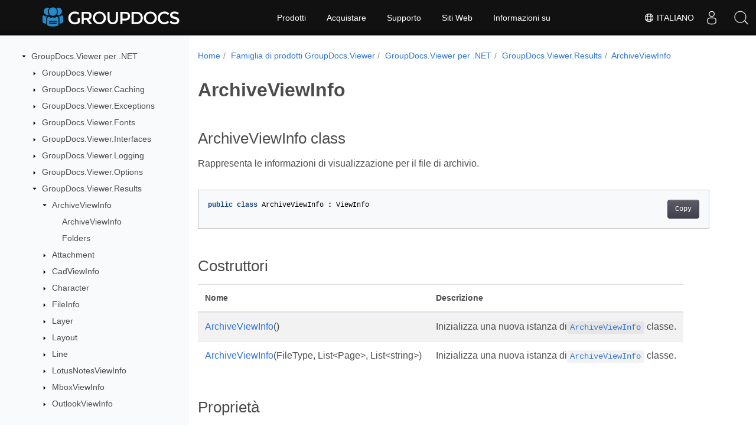

--- FILE ---
content_type: text/html
request_url: https://reference.groupdocs.com/viewer/it/net/groupdocs.viewer.results/archiveviewinfo/
body_size: 6566
content:
<!doctype html>
<html lang="it" class="no-js">
<head>
<script>(function(w,d,s,l,i){w[l]=w[l]||[];w[l].push({'gtm.start':
  new Date().getTime(),event:'gtm.js'});var f=d.getElementsByTagName(s)[0],
  j=d.createElement(s),dl=l!='dataLayer'?'&l='+l:'';j.async=true;j.src=
  'https://www.googletagmanager.com/gtm.js?id='+i+dl;f.parentNode.insertBefore(j,f);
  })(window,document,'script','dataLayer', "GTM-WZTNN8");
</script>
<meta charset="utf-8">
<meta name="viewport" content="width=device-width, initial-scale=1, shrink-to-fit=no">
<link rel="canonical" href="https://reference.groupdocs.com/viewer/it/net/groupdocs.viewer.results/archiveviewinfo/" />

    <link rel="alternate" hreflang="en" href="https://reference.groupdocs.com/viewer/net/groupdocs.viewer.results/archiveviewinfo/" />
    <link rel="alternate" hreflang="ru" href="https://reference.groupdocs.com/viewer/ru/net/groupdocs.viewer.results/archiveviewinfo/" />
    <link rel="alternate" hreflang="zh" href="https://reference.groupdocs.com/viewer/zh/net/groupdocs.viewer.results/archiveviewinfo/" />
    <link rel="alternate" hreflang="es" href="https://reference.groupdocs.com/viewer/es/net/groupdocs.viewer.results/archiveviewinfo/" />
    <link rel="alternate" hreflang="de" href="https://reference.groupdocs.com/viewer/de/net/groupdocs.viewer.results/archiveviewinfo/" />
    <link rel="alternate" hreflang="fr" href="https://reference.groupdocs.com/viewer/fr/net/groupdocs.viewer.results/archiveviewinfo/" />
    <link rel="alternate" hreflang="sv" href="https://reference.groupdocs.com/viewer/sv/net/groupdocs.viewer.results/archiveviewinfo/" />
    <link rel="alternate" hreflang="ar" href="https://reference.groupdocs.com/viewer/ar/net/groupdocs.viewer.results/archiveviewinfo/" />
    <link rel="alternate" hreflang="it" href="https://reference.groupdocs.com/viewer/it/net/groupdocs.viewer.results/archiveviewinfo/" />
    <link rel="alternate" hreflang="tr" href="https://reference.groupdocs.com/viewer/tr/net/groupdocs.viewer.results/archiveviewinfo/" />
    <link rel="alternate" hreflang="ja" href="https://reference.groupdocs.com/viewer/ja/net/groupdocs.viewer.results/archiveviewinfo/" />
    <link rel="alternate" hreflang="hi" href="https://reference.groupdocs.com/viewer/hi/net/groupdocs.viewer.results/archiveviewinfo/" />
    <link rel="alternate" hreflang="ko" href="https://reference.groupdocs.com/viewer/ko/net/groupdocs.viewer.results/archiveviewinfo/" />
    <link rel="alternate" hreflang="el" href="https://reference.groupdocs.com/viewer/el/net/groupdocs.viewer.results/archiveviewinfo/" />
    <link rel="alternate" hreflang="id" href="https://reference.groupdocs.com/viewer/id/net/groupdocs.viewer.results/archiveviewinfo/" />
    <link rel="alternate" hreflang="nl" href="https://reference.groupdocs.com/viewer/nl/net/groupdocs.viewer.results/archiveviewinfo/" />
    <link rel="alternate" hreflang="x-default" href="https://reference.groupdocs.com/viewer/net/groupdocs.viewer.results/archiveviewinfo/" />
<meta name="generator" content="Hugo 0.97.3" /><meta name="robots" content="index, follow"><link rel="alternate" type="application/rss&#43;xml" href="https://reference.groupdocs.com/viewer/it/net/groupdocs.viewer.results/archiveviewinfo/index.xml">
<link rel="apple-touch-icon" sizes="180x180" href="https://cms.admin.containerize.com/templates/groupdocs/images/apple-touch-icon.png">
<link rel="icon" type="image/png" sizes="32x32" href="https://cms.admin.containerize.com/templates/groupdocs/images/favicon-32x32.png">
<link rel="icon" type="image/png" sizes="16x16" href="https://cms.admin.containerize.com/templates/groupdocs/images/favicon-16x16.png">
<link rel="mask-icon" href="https://cms.admin.containerize.com/templates/groupdocs/images/safari-pinned-tab.svg" color="#5bbad5">
<link rel="shortcut icon" href="https://cms.admin.containerize.com/templates/groupdocs/images/favicon.ico">
<meta name="msapplication-TileColor" content="#2b5797">
<meta name="msapplication-config" content="https://cms.admin.containerize.com/templates/groupdocs/images/browserconfig.xml">
<meta name="theme-color" content="#ffffff">
<meta name="author" content="Groupdocs"/>
<meta property="og:image" content="https://cms.admin.containerize.com/templates/groupdocs/img/logo.png">
<meta name=twitter:image content="https://cms.admin.containerize.com/templates/groupdocs/img/logo.png"><title>
  ArchiveViewInfo | 
        Riferimento API GroupDocs.Viewer per .NET
      </title>
<meta name="description" content="Rappresenta le informazioni di visualizzazione per il file di archivio." />





	


  
    
    
    

    
    
    
			
    	
  

    
    
    

    
    
    
			
    	
  

    
    
    
			
    	
  

    
    
    
			
    	
  

    
    
    




<script type="application/ld+json">
{
  "@context": "http://schema.org",
  "@type": "BreadcrumbList",
  "itemListElement": [{
        "@type": "ListItem",
        "position":  1 ,
        "item": {
          "@id": "https:\/\/reference.groupdocs.com\/",
          "name": "Riferimento API"
        }
    },{
        "@type": "ListItem",
        "position":  2 ,
        "item": {
          "@id": "https:\/\/reference.groupdocs.com\/viewer\/",
          "name": "Viewer"
        }
    },{
        "@type": "ListItem",
        "position":  3 ,
        "item": {
          "@id": "https:\/\/reference.groupdocs.com\/viewer\/it\/net\/",
          "name": ".NET"
        }
    },{
        "@type": "ListItem",
        "position":  4 ,
        "item": {
          "@id": "https:\/\/reference.groupdocs.com\/viewer\/it\/net\/groupdocs.viewer.results\/",
          "name": "Groupdocs.viewer.results"
        }
    },{
        "@type": "ListItem",
        "position":  5 ,
        "item": {
          "@id": "https:\/\/reference.groupdocs.com\/viewer\/it\/net\/groupdocs.viewer.results\/archiveviewinfo\/",
          "name": "Archiveviewinfo"
        }
    }]
}
</script>





  
  



<script type = "application/ld+json" >
{
  "@context": "http://schema.org/",
  "@type": "SoftwareApplication",
  "name": "GroupDocs.Viewer for Net",
  "applicationCategory": "DeveloperApplication",
  "image": [
    "https://www.groupdocs.cloud/templates/groupdocs/img/products/viewer/border/groupdocs-viewer-net.svg"
  ],
  "description": "Rappresenta le informazioni di visualizzazione per il file di archivio.",
  "downloadUrl": "https://releases.groupdocs.com/viewer/net/",
  "releaseNotes": "https://docs.groupdocs.com/viewer/net/release-notes/",
  "operatingSystem": [
    "Windows",
    "Linux",
    "macOS"
  ]
}


</script> 

<script type="application/ld+json">
{
  "@context": "https://schema.org/",
  "@type": "Article",
  "mainEntityOfPage": {
    "@type": "WebPage",
    "@id": "https:\/\/reference.groupdocs.com\/viewer\/it\/net\/groupdocs.viewer.results\/archiveviewinfo\/"
  },
  "headline": "ArchiveViewInfo",
  "description": "Rappresenta le informazioni di visualizzazione per il file di archivio.",
  "image": {
    "@type": "ImageObject",
    "url": "https://www.groupdocs.cloud/templates/groupdocs/img/products/viewer/border/groupdocs-viewer-net.svg",
    "width": "",
    "height": ""
  },
  "author": {
    "@type": "Organization",
    "name": "Aspose Pty Ltd"
  },
  "publisher": {
    "@type": "Organization",
    "name": "Aspose Pty Ltd",
    "logo": {
      "@type": "ImageObject",
      "url": "https://www.groupdocs.com/templates/groupdocs/img/svg/groupdocs-logo.svg",
      "width": "",
      "height": ""
    }
  },
  "datePublished": "2026-01-02",
  "wordCount":"92",
  "articleBody":"[ArchiveViewInfo class Rappresenta le informazioni di visualizzazione per il file di archivio. public class ArchiveViewInfo : ViewInfo Costruttori Nome Descrizione ArchiveViewInfo() Inizializza una nuova istanza diArchiveViewInfo classe. ArchiveViewInfo(FileType, List\u0026lt;Page\u0026gt;, List\u0026lt;string\u0026gt;) Inizializza una nuova istanza diArchiveViewInfo classe. Proprietà Nome Descrizione FileType { get; set; } Il tipo di file. Folders { get; set; } Le cartelle contenute nel file di archivio. Pages { get; set; } L\u0026rsquo;elenco delle pagine da visualizzare. Metodi Nome Descrizione override ToString() Restituisce una stringa che rappresenta l\u0026rsquo;oggetto corrente. Guarda anche class ViewInfo spazio dei nomi GroupDocs.Viewer.Results assemblea GroupDocs.Viewer]"
}
</script> 

<script type="application/ld+json">
{
  "@context": "https://schema.org",
  "@type": "Organization",
  "name": "Aspose Pty. Ltd.",
  "url": "https://www.aspose.com",
  "logo": "https://about.aspose.com/templates/aspose/img/svg/aspose-logo.svg",
  "alternateName": "Aspose",
  "sameAs": [
    "https://www.facebook.com/Aspose/",
    "https://twitter.com/Aspose",
    "https://www.youtube.com/user/AsposeVideo",
    "https://www.linkedin.com/company/aspose",
    "https://stackoverflow.com/questions/tagged/aspose",
    "https://aspose.quora.com/",
    "https://aspose.github.io/"
  ],
  "contactPoint": [
    {
      "@type": "ContactPoint",
      "telephone": "+1 903 306 1676",
      "contactType": "sales",
      "areaServed": "US",
      "availableLanguage": "en"
    },
    {
      "@type": "ContactPoint",
      "telephone": "+44 141 628 8900",
      "contactType": "sales",
      "areaServed": "GB",
      "availableLanguage": "en"
    },
    {
      "@type": "ContactPoint",
      "telephone": "+61 2 8006 6987",
      "contactType": "sales",
      "areaServed": "AU",
      "availableLanguage": "en"
    }
  ]
}
</script>

<script type="application/ld+json">
{
  "@context": "https://schema.org",
  "@type": "WebSite",
  "url": "https://www.groupdocs.com",
  "sameAs": [
    "https://search.groupdocs.com",
    "https://docs.groupdocs.com",
    "https://blog.groupdocs.com",
    "https://forum.groupdocs.com",
    "https://products.groupdocs.com",
    "https://about.groupdocs.com",
    "https://purchase.groupdocs.com",
    "https://reference.groupdocs.com"
  ],
  "potentialAction": {
    "@type": "SearchAction",
    "target": "https://search.groupdocs.com/search/?q={search_term_string}",
    "query-input": "required name=search_term_string"
  }
}
</script><meta itemprop="name" content="ArchiveViewInfo">
<meta itemprop="description" content="Rappresenta le informazioni di visualizzazione per il file di archivio."><meta property="og:title" content="ArchiveViewInfo" />
<meta property="og:description" content="Rappresenta le informazioni di visualizzazione per il file di archivio." />
<meta property="og:type" content="website" />
<meta property="og:url" content="https://reference.groupdocs.com/viewer/it/net/groupdocs.viewer.results/archiveviewinfo/" />






<link rel="preload" href="/viewer/scss/main.min.aea1d7c20da472f6f3f5239491ed1267039ff1b7796a96cde14ecbef0ea2abe6.css" as="style">
<link href="/viewer/scss/main.min.aea1d7c20da472f6f3f5239491ed1267039ff1b7796a96cde14ecbef0ea2abe6.css" rel="stylesheet" integrity="">

<link href="/viewer/scss/_code-block.min.850cff2ee102b37a8b0912358fa59fa02fa35dbf562c460ce05c402a5b6709c0.css" rel="stylesheet" integrity="">


    
    <link href="/viewer/css/locale.min.css" rel="stylesheet">
    

</head>
<body class="td-section">	

<noscript>
 <iframe src="https://www.googletagmanager.com/ns.html?id=GTM-WZTNN8"
                height="0" width="0" style="display:none;visibility:hidden"></iframe>
</noscript>

<div class="container-fluid td-outer">
  <div class="td-main">
    <div class="row flex-xl-nowrap min-height-main-content">
      <div id="left-side-bar-menu" class="split td-sidebar d-print-none col-12 col-md-3 col-xl-3"><div id="td-sidebar-menu" class="add-scroll td-sidebar__inner"><div class="d-flex align-items-center ">
	<button class="btn btn-link td-sidebar__toggle d-md-none p-0 ml-3 fa fa-bars" type="button" data-toggle="collapse" data-target="#td-section-nav" aria-controls="td-docs-nav" aria-expanded="false" aria-label="Toggle section navigation">
	</button>
  </div><nav class="td-sidebar-nav pt-2 pl-4 collapse" id="td-section-nav"><div class="nav-item dropdown d-block d-lg-none"><a class="nav-link dropdown-toggle" href="#" id="navbarDropdown" role="button" data-toggle="dropdown" aria-haspopup="true" aria-expanded="false">Italiano</a>
<div class="dropdown-menu" aria-labelledby="navbarDropdownMenuLink"><a class="dropdown-item" href="/viewer/net/groupdocs.viewer.results/archiveviewinfo/">English</a><a class="dropdown-item" href="/viewer/ru/net/groupdocs.viewer.results/archiveviewinfo/">Русский</a><a class="dropdown-item" href="/viewer/zh/net/groupdocs.viewer.results/archiveviewinfo/">简体中文</a><a class="dropdown-item" href="/viewer/es/net/groupdocs.viewer.results/archiveviewinfo/">Español</a><a class="dropdown-item" href="/viewer/de/net/groupdocs.viewer.results/archiveviewinfo/">Deutsch</a><a class="dropdown-item" href="/viewer/fr/net/groupdocs.viewer.results/archiveviewinfo/">Français</a><a class="dropdown-item" href="/viewer/sv/net/groupdocs.viewer.results/archiveviewinfo/">Svenska</a><a class="dropdown-item" href="/viewer/ar/net/groupdocs.viewer.results/archiveviewinfo/">عربي</a><a class="dropdown-item" href="/viewer/tr/net/groupdocs.viewer.results/archiveviewinfo/">Türkçe</a><a class="dropdown-item" href="/viewer/ja/net/groupdocs.viewer.results/archiveviewinfo/">日本語</a><a class="dropdown-item" href="/viewer/hi/net/groupdocs.viewer.results/archiveviewinfo/">हिन्दी</a><a class="dropdown-item" href="/viewer/ko/net/groupdocs.viewer.results/archiveviewinfo/"> 한국인</a><a class="dropdown-item" href="/viewer/el/net/groupdocs.viewer.results/archiveviewinfo/">  Ελληνικά</a><a class="dropdown-item" href="/viewer/id/net/groupdocs.viewer.results/archiveviewinfo/">Indonesian</a><a class="dropdown-item" href="/viewer/nl/net/groupdocs.viewer.results/archiveviewinfo/">Nederlands</a></div></div>
    <ul class="td-sidebar-nav__section">
      <li class="td-sidebar-nav__section-title"><img src='/viewer/icons/caret-down.svg' alt = "caret-down" class="icon open-icon" width="10px" height="10px" /><a  href="/viewer/it/net/" class="align-left pl-0 pr-2td-sidebar-link td-sidebar-link__section">GroupDocs.Viewer per .NET</a>
      </li>
      <ul>
        <li class="" id="id_vieweritnet">
    <ul class="td-sidebar-nav__section">
      <li class="td-sidebar-nav__section-title"><img src='/viewer/icons/caret-down.svg' alt = "caret-closed" class="icon closed-icon" width="10px" height="10px" /><a  href="/viewer/it/net/groupdocs.viewer/" class="align-left pl-0 pr-2collapsedtd-sidebar-link td-sidebar-link__section">GroupDocs.Viewer</a>
      </li>
      <ul>
        <li class="" id="id_vieweritnetgroupdocsviewer"></li>
      </ul>
    </ul>
    <ul class="td-sidebar-nav__section">
      <li class="td-sidebar-nav__section-title"><img src='/viewer/icons/caret-down.svg' alt = "caret-closed" class="icon closed-icon" width="10px" height="10px" /><a  href="/viewer/it/net/groupdocs.viewer.caching/" class="align-left pl-0 pr-2collapsedtd-sidebar-link td-sidebar-link__section">GroupDocs.Viewer.Caching</a>
      </li>
      <ul>
        <li class="" id="id_vieweritnetgroupdocsviewercaching"></li>
      </ul>
    </ul>
    <ul class="td-sidebar-nav__section">
      <li class="td-sidebar-nav__section-title"><img src='/viewer/icons/caret-down.svg' alt = "caret-closed" class="icon closed-icon" width="10px" height="10px" /><a  href="/viewer/it/net/groupdocs.viewer.exceptions/" class="align-left pl-0 pr-2collapsedtd-sidebar-link td-sidebar-link__section">GroupDocs.Viewer.Exceptions</a>
      </li>
      <ul>
        <li class="" id="id_vieweritnetgroupdocsviewerexceptions"></li>
      </ul>
    </ul>
    <ul class="td-sidebar-nav__section">
      <li class="td-sidebar-nav__section-title"><img src='/viewer/icons/caret-down.svg' alt = "caret-closed" class="icon closed-icon" width="10px" height="10px" /><a  href="/viewer/it/net/groupdocs.viewer.fonts/" class="align-left pl-0 pr-2collapsedtd-sidebar-link td-sidebar-link__section">GroupDocs.Viewer.Fonts</a>
      </li>
      <ul>
        <li class="" id="id_vieweritnetgroupdocsviewerfonts"></li>
      </ul>
    </ul>
    <ul class="td-sidebar-nav__section">
      <li class="td-sidebar-nav__section-title"><img src='/viewer/icons/caret-down.svg' alt = "caret-closed" class="icon closed-icon" width="10px" height="10px" /><a  href="/viewer/it/net/groupdocs.viewer.interfaces/" class="align-left pl-0 pr-2collapsedtd-sidebar-link td-sidebar-link__section">GroupDocs.Viewer.Interfaces</a>
      </li>
      <ul>
        <li class="" id="id_vieweritnetgroupdocsviewerinterfaces"></li>
      </ul>
    </ul>
    <ul class="td-sidebar-nav__section">
      <li class="td-sidebar-nav__section-title"><img src='/viewer/icons/caret-down.svg' alt = "caret-closed" class="icon closed-icon" width="10px" height="10px" /><a  href="/viewer/it/net/groupdocs.viewer.logging/" class="align-left pl-0 pr-2collapsedtd-sidebar-link td-sidebar-link__section">GroupDocs.Viewer.Logging</a>
      </li>
      <ul>
        <li class="" id="id_vieweritnetgroupdocsviewerlogging"></li>
      </ul>
    </ul>
    <ul class="td-sidebar-nav__section">
      <li class="td-sidebar-nav__section-title"><img src='/viewer/icons/caret-down.svg' alt = "caret-closed" class="icon closed-icon" width="10px" height="10px" /><a  href="/viewer/it/net/groupdocs.viewer.options/" class="align-left pl-0 pr-2collapsedtd-sidebar-link td-sidebar-link__section">GroupDocs.Viewer.Options</a>
      </li>
      <ul>
        <li class="" id="id_vieweritnetgroupdocsvieweroptions"></li>
      </ul>
    </ul>
    <ul class="td-sidebar-nav__section">
      <li class="td-sidebar-nav__section-title"><img src='/viewer/icons/caret-down.svg' alt = "caret-down" class="icon open-icon" width="10px" height="10px" /><a  href="/viewer/it/net/groupdocs.viewer.results/" class="align-left pl-0 pr-2td-sidebar-link td-sidebar-link__section">GroupDocs.Viewer.Results</a>
      </li>
      <ul>
        <li class="" id="id_vieweritnetgroupdocsviewerresults">
    <ul class="td-sidebar-nav__section">
      <li class="td-sidebar-nav__section-title"><img src='/viewer/icons/caret-down.svg' alt = "caret-down" class="icon open-icon" width="10px" height="10px" /><a  href="/viewer/it/net/groupdocs.viewer.results/archiveviewinfo/" class="align-left pl-0 pr-2 activetd-sidebar-link td-sidebar-link__section">ArchiveViewInfo</a>
      </li>
      <ul>
        <li class="" id="id_vieweritnetgroupdocsviewerresultsarchiveviewinfo">
    <ul class="td-sidebar-nav__section">
      <li class="td-sidebar-nav__section-title"><div class="icon space-without-icon"></div><a  href="/viewer/it/net/groupdocs.viewer.results/archiveviewinfo/archiveviewinfo/" class="align-left pl-0 pr-2collapsedtd-sidebar-link td-sidebar-link__section">ArchiveViewInfo</a>
      </li>
      <ul>
        <li class="" id="id_vieweritnetgroupdocsviewerresultsarchiveviewinfoarchiveviewinfo"></li>
      </ul>
    </ul>
    <ul class="td-sidebar-nav__section">
      <li class="td-sidebar-nav__section-title"><div class="icon space-without-icon"></div><a  href="/viewer/it/net/groupdocs.viewer.results/archiveviewinfo/folders/" class="align-left pl-0 pr-2collapsedtd-sidebar-link td-sidebar-link__section">Folders</a>
      </li>
      <ul>
        <li class="" id="id_vieweritnetgroupdocsviewerresultsarchiveviewinfofolders"></li>
      </ul>
    </ul></li>
      </ul>
    </ul>
    <ul class="td-sidebar-nav__section">
      <li class="td-sidebar-nav__section-title"><img src='/viewer/icons/caret-down.svg' alt = "caret-closed" class="icon closed-icon" width="10px" height="10px" /><a  href="/viewer/it/net/groupdocs.viewer.results/attachment/" class="align-left pl-0 pr-2collapsedtd-sidebar-link td-sidebar-link__section">Attachment</a>
      </li>
      <ul>
        <li class="" id="id_vieweritnetgroupdocsviewerresultsattachment"></li>
      </ul>
    </ul>
    <ul class="td-sidebar-nav__section">
      <li class="td-sidebar-nav__section-title"><img src='/viewer/icons/caret-down.svg' alt = "caret-closed" class="icon closed-icon" width="10px" height="10px" /><a  href="/viewer/it/net/groupdocs.viewer.results/cadviewinfo/" class="align-left pl-0 pr-2collapsedtd-sidebar-link td-sidebar-link__section">CadViewInfo</a>
      </li>
      <ul>
        <li class="" id="id_vieweritnetgroupdocsviewerresultscadviewinfo"></li>
      </ul>
    </ul>
    <ul class="td-sidebar-nav__section">
      <li class="td-sidebar-nav__section-title"><img src='/viewer/icons/caret-down.svg' alt = "caret-closed" class="icon closed-icon" width="10px" height="10px" /><a  href="/viewer/it/net/groupdocs.viewer.results/character/" class="align-left pl-0 pr-2collapsedtd-sidebar-link td-sidebar-link__section">Character</a>
      </li>
      <ul>
        <li class="" id="id_vieweritnetgroupdocsviewerresultscharacter"></li>
      </ul>
    </ul>
    <ul class="td-sidebar-nav__section">
      <li class="td-sidebar-nav__section-title"><img src='/viewer/icons/caret-down.svg' alt = "caret-closed" class="icon closed-icon" width="10px" height="10px" /><a  href="/viewer/it/net/groupdocs.viewer.results/fileinfo/" class="align-left pl-0 pr-2collapsedtd-sidebar-link td-sidebar-link__section">FileInfo</a>
      </li>
      <ul>
        <li class="" id="id_vieweritnetgroupdocsviewerresultsfileinfo"></li>
      </ul>
    </ul>
    <ul class="td-sidebar-nav__section">
      <li class="td-sidebar-nav__section-title"><img src='/viewer/icons/caret-down.svg' alt = "caret-closed" class="icon closed-icon" width="10px" height="10px" /><a  href="/viewer/it/net/groupdocs.viewer.results/layer/" class="align-left pl-0 pr-2collapsedtd-sidebar-link td-sidebar-link__section">Layer</a>
      </li>
      <ul>
        <li class="" id="id_vieweritnetgroupdocsviewerresultslayer"></li>
      </ul>
    </ul>
    <ul class="td-sidebar-nav__section">
      <li class="td-sidebar-nav__section-title"><img src='/viewer/icons/caret-down.svg' alt = "caret-closed" class="icon closed-icon" width="10px" height="10px" /><a  href="/viewer/it/net/groupdocs.viewer.results/layout/" class="align-left pl-0 pr-2collapsedtd-sidebar-link td-sidebar-link__section">Layout</a>
      </li>
      <ul>
        <li class="" id="id_vieweritnetgroupdocsviewerresultslayout"></li>
      </ul>
    </ul>
    <ul class="td-sidebar-nav__section">
      <li class="td-sidebar-nav__section-title"><img src='/viewer/icons/caret-down.svg' alt = "caret-closed" class="icon closed-icon" width="10px" height="10px" /><a  href="/viewer/it/net/groupdocs.viewer.results/line/" class="align-left pl-0 pr-2collapsedtd-sidebar-link td-sidebar-link__section">Line</a>
      </li>
      <ul>
        <li class="" id="id_vieweritnetgroupdocsviewerresultsline"></li>
      </ul>
    </ul>
    <ul class="td-sidebar-nav__section">
      <li class="td-sidebar-nav__section-title"><img src='/viewer/icons/caret-down.svg' alt = "caret-closed" class="icon closed-icon" width="10px" height="10px" /><a  href="/viewer/it/net/groupdocs.viewer.results/lotusnotesviewinfo/" class="align-left pl-0 pr-2collapsedtd-sidebar-link td-sidebar-link__section">LotusNotesViewInfo</a>
      </li>
      <ul>
        <li class="" id="id_vieweritnetgroupdocsviewerresultslotusnotesviewinfo"></li>
      </ul>
    </ul>
    <ul class="td-sidebar-nav__section">
      <li class="td-sidebar-nav__section-title"><img src='/viewer/icons/caret-down.svg' alt = "caret-closed" class="icon closed-icon" width="10px" height="10px" /><a  href="/viewer/it/net/groupdocs.viewer.results/mboxviewinfo/" class="align-left pl-0 pr-2collapsedtd-sidebar-link td-sidebar-link__section">MboxViewInfo</a>
      </li>
      <ul>
        <li class="" id="id_vieweritnetgroupdocsviewerresultsmboxviewinfo"></li>
      </ul>
    </ul>
    <ul class="td-sidebar-nav__section">
      <li class="td-sidebar-nav__section-title"><img src='/viewer/icons/caret-down.svg' alt = "caret-closed" class="icon closed-icon" width="10px" height="10px" /><a  href="/viewer/it/net/groupdocs.viewer.results/outlookviewinfo/" class="align-left pl-0 pr-2collapsedtd-sidebar-link td-sidebar-link__section">OutlookViewInfo</a>
      </li>
      <ul>
        <li class="" id="id_vieweritnetgroupdocsviewerresultsoutlookviewinfo"></li>
      </ul>
    </ul>
    <ul class="td-sidebar-nav__section">
      <li class="td-sidebar-nav__section-title"><img src='/viewer/icons/caret-down.svg' alt = "caret-closed" class="icon closed-icon" width="10px" height="10px" /><a  href="/viewer/it/net/groupdocs.viewer.results/page/" class="align-left pl-0 pr-2collapsedtd-sidebar-link td-sidebar-link__section">Page</a>
      </li>
      <ul>
        <li class="" id="id_vieweritnetgroupdocsviewerresultspage"></li>
      </ul>
    </ul>
    <ul class="td-sidebar-nav__section">
      <li class="td-sidebar-nav__section-title"><img src='/viewer/icons/caret-down.svg' alt = "caret-closed" class="icon closed-icon" width="10px" height="10px" /><a  href="/viewer/it/net/groupdocs.viewer.results/pdfviewinfo/" class="align-left pl-0 pr-2collapsedtd-sidebar-link td-sidebar-link__section">PdfViewInfo</a>
      </li>
      <ul>
        <li class="" id="id_vieweritnetgroupdocsviewerresultspdfviewinfo"></li>
      </ul>
    </ul>
    <ul class="td-sidebar-nav__section">
      <li class="td-sidebar-nav__section-title"><img src='/viewer/icons/caret-down.svg' alt = "caret-closed" class="icon closed-icon" width="10px" height="10px" /><a  href="/viewer/it/net/groupdocs.viewer.results/projectmanagementviewinfo/" class="align-left pl-0 pr-2collapsedtd-sidebar-link td-sidebar-link__section">ProjectManagementViewInfo</a>
      </li>
      <ul>
        <li class="" id="id_vieweritnetgroupdocsviewerresultsprojectmanagementviewinfo"></li>
      </ul>
    </ul>
    <ul class="td-sidebar-nav__section">
      <li class="td-sidebar-nav__section-title"><img src='/viewer/icons/caret-down.svg' alt = "caret-closed" class="icon closed-icon" width="10px" height="10px" /><a  href="/viewer/it/net/groupdocs.viewer.results/resource/" class="align-left pl-0 pr-2collapsedtd-sidebar-link td-sidebar-link__section">Resource</a>
      </li>
      <ul>
        <li class="" id="id_vieweritnetgroupdocsviewerresultsresource"></li>
      </ul>
    </ul>
    <ul class="td-sidebar-nav__section">
      <li class="td-sidebar-nav__section-title"><img src='/viewer/icons/caret-down.svg' alt = "caret-closed" class="icon closed-icon" width="10px" height="10px" /><a  href="/viewer/it/net/groupdocs.viewer.results/textelement-1/" class="align-left pl-0 pr-2collapsedtd-sidebar-link td-sidebar-link__section">TextElementT</a>
      </li>
      <ul>
        <li class="" id="id_vieweritnetgroupdocsviewerresultstextelement-1"></li>
      </ul>
    </ul>
    <ul class="td-sidebar-nav__section">
      <li class="td-sidebar-nav__section-title"><img src='/viewer/icons/caret-down.svg' alt = "caret-closed" class="icon closed-icon" width="10px" height="10px" /><a  href="/viewer/it/net/groupdocs.viewer.results/viewinfo/" class="align-left pl-0 pr-2collapsedtd-sidebar-link td-sidebar-link__section">ViewInfo</a>
      </li>
      <ul>
        <li class="" id="id_vieweritnetgroupdocsviewerresultsviewinfo"></li>
      </ul>
    </ul>
    <ul class="td-sidebar-nav__section">
      <li class="td-sidebar-nav__section-title"><img src='/viewer/icons/caret-down.svg' alt = "caret-closed" class="icon closed-icon" width="10px" height="10px" /><a  href="/viewer/it/net/groupdocs.viewer.results/word/" class="align-left pl-0 pr-2collapsedtd-sidebar-link td-sidebar-link__section">Word</a>
      </li>
      <ul>
        <li class="" id="id_vieweritnetgroupdocsviewerresultsword"></li>
      </ul>
    </ul></li>
      </ul>
    </ul></li>
      </ul>
    </ul></nav>
  <div id="sidebar-resizer" class="ui-resizable-handle ui-resizable-e"></div>
</div></div>
      <div id="right-side" class="split col-12 col-md-9 col-xl-9">
        <div class="row">
          <main id="main-content" class="col-12 col-md-12 col-xl-12" role="main"><nav aria-label="breadcrumb" class="d-none d-md-block d-print-none">
	<ol class="breadcrumb spb-1"><li class="breadcrumb-item"><a href="/">Home</a></li><li class="breadcrumb-item" >
	<a href="/viewer/it/">Famiglia di prodotti GroupDocs.Viewer</a>
</li><li class="breadcrumb-item" >
	<a href="/viewer/it/net/">GroupDocs.Viewer per .NET</a>
</li><li class="breadcrumb-item" >
	<a href="/viewer/it/net/groupdocs.viewer.results/">GroupDocs.Viewer.Results</a>
</li><li class="breadcrumb-item active" aria-current="page" >
	<a href="/viewer/it/net/groupdocs.viewer.results/archiveviewinfo/">ArchiveViewInfo</a>
</li></ol>
</nav><div class="td-content">
	<h1>ArchiveViewInfo</h1><h2 id="archiveviewinfo-class">ArchiveViewInfo class</h2>
<p>Rappresenta le informazioni di visualizzazione per il file di archivio.</p>
<div class="highlight"><pre tabindex="0" class="chroma"><code class="language-csharp" data-lang="csharp"><span class="line"><span class="cl"><span class="k">public</span> <span class="k">class</span> <span class="nc">ArchiveViewInfo</span> <span class="p">:</span> <span class="n">ViewInfo</span>
</span></span></code></pre></div><h2 id="costruttori">Costruttori</h2>
<table>
<thead>
<tr>
<th>Nome</th>
<th>Descrizione</th>
</tr>
</thead>
<tbody>
<tr>
<td><a href="archiveviewinfo#constructor">ArchiveViewInfo</a>()</td>
<td>Inizializza una nuova istanza di<a href="../archiveviewinfo"><code>ArchiveViewInfo</code></a> classe.</td>
</tr>
<tr>
<td><a href="archiveviewinfo#constructor_1">ArchiveViewInfo</a>(FileType, List&lt;Page&gt;, List&lt;string&gt;)</td>
<td>Inizializza una nuova istanza di<a href="../archiveviewinfo"><code>ArchiveViewInfo</code></a> classe.</td>
</tr>
</tbody>
</table>
<h2 id="proprietà">Proprietà</h2>
<table>
<thead>
<tr>
<th>Nome</th>
<th>Descrizione</th>
</tr>
</thead>
<tbody>
<tr>
<td><a href="../../groupdocs.viewer.results/viewinfo/filetype">FileType</a> { get; set; }</td>
<td>Il tipo di file.</td>
</tr>
<tr>
<td><a href="../../groupdocs.viewer.results/archiveviewinfo/folders">Folders</a> { get; set; }</td>
<td>Le cartelle contenute nel file di archivio.</td>
</tr>
<tr>
<td><a href="../../groupdocs.viewer.results/viewinfo/pages">Pages</a> { get; set; }</td>
<td>L&rsquo;elenco delle pagine da visualizzare.</td>
</tr>
</tbody>
</table>
<h2 id="metodi">Metodi</h2>
<table>
<thead>
<tr>
<th>Nome</th>
<th>Descrizione</th>
</tr>
</thead>
<tbody>
<tr>
<td>override <a href="../../groupdocs.viewer.results/viewinfo/tostring">ToString</a>()</td>
<td>Restituisce una stringa che rappresenta l&rsquo;oggetto corrente.</td>
</tr>
</tbody>
</table>
<h3 id="guarda-anche">Guarda anche</h3>
<ul>
<li>class <a href="../viewinfo">ViewInfo</a></li>
<li>spazio dei nomi <a href="../../groupdocs.viewer.results">GroupDocs.Viewer.Results</a></li>
<li>assemblea <a href="../../">GroupDocs.Viewer</a></li>
</ul>
<!-- DO NOT EDIT: generated by xmldocmd for GroupDocs.Viewer.dll -->
</div><div class="row">
    <div class="position-relative mx-auto col-lg-12">
        <div class="p-3 mt-5">
            <div class="d-flex justify-content-between"><a class="prev-next-links" href='/viewer/it/net/groupdocs.viewer.results/attachment/'>Attachment<svg class="narrow prev-next-icons left-narrow" xmlns="http://www.w3.org/2000/svg" viewBox="0 0 320 512"><path d="M285.476 272.971L91.132 467.314c-9.373 9.373-24.569 9.373-33.941 0l-22.667-22.667c-9.357-9.357-9.375-24.522-.04-33.901L188.505 256 34.484 101.255c-9.335-9.379-9.317-24.544.04-33.901l22.667-22.667c9.373-9.373 24.569-9.373 33.941 0L285.475 239.03c9.373 9.372 9.373 24.568.001 33.941z"/></svg>
</a>
</div>
        </div>
    </div>
</div>
          </main>
        </div>
      </div>
    </div>
  </div>
</div><script 
  src="https://code.jquery.com/jquery-3.3.1.min.js"
  integrity="sha256-FgpCb/KJQlLNfOu91ta32o/NMZxltwRo8QtmkMRdAu8="
  crossorigin="anonymous">
</script><script src="/viewer/js/main.b674e55a4a4551d80481f5af7c511cfa7fb914c704b69a8676549edfc6f2cebb.js" integrity="sha256-tnTlWkpFUdgEgfWvfFEc&#43;n&#43;5FMcEtpqGdlSe38byzrs=" crossorigin="anonymous"></script>
<script>
    (function(i, s, o, g, r, a, m) {i['ContainerizeMenuObject'] = r; i[r] = i[r] || function() {(i[r].q = i[r].q || []).push(arguments)}, i[r].l = 1 * new Date(); a = s.createElement(o),m = s.getElementsByTagName(o)[0]; a.async = 1; a.src = g; m.parentNode.append(a)})(window, document, 'script', 'https://menu-new.containerize.com/scripts/engine.min.js?v=1.0.1', 'groupdocs-it');
</script><div class="lang-selector" id="locale" style="display:none!important">
    <a href="#"><em class="flag-it  flag-24"> </em>&nbsp;Italiano</a>
    </div>
    <div class="modal fade lanpopup" id="langModal" tabindex="-1" aria-labelledby="langModalLabel" data-nosnippet="" aria-modal="true" role="dialog" style="display:none">
	<div class="modal-dialog modal-dialog-centered modal-lg">
        
		<div class="modal-content" style="background-color: #343a40">
            <a class="lang-close" id="lang-close"><img src='/viewer/icons/close.svg' width="14" height="14" alt="Close"></em></a>
			<div class="modal-body">
				<div class="rowbox"><div class="col langbox"><a href="/viewer/net/groupdocs.viewer.results/archiveviewinfo/" data-title="En" class="langmenu" >
                    <span><em class="flag-us  flag-24"> </em>&nbsp;English</span></a></div><div class="col langbox"><a href="/viewer/ru/net/groupdocs.viewer.results/archiveviewinfo/" data-title="Ru" class="langmenu" >
                    <span><em class="flag-ru  flag-24"> </em>&nbsp;Русский</span></a></div><div class="col langbox"><a href="/viewer/zh/net/groupdocs.viewer.results/archiveviewinfo/" data-title="Zh" class="langmenu" >
                    <span><em class="flag-cn  flag-24"> </em>&nbsp;简体中文</span></a></div><div class="col langbox"><a href="/viewer/es/net/groupdocs.viewer.results/archiveviewinfo/" data-title="Es" class="langmenu" >
                    <span><em class="flag-es  flag-24"> </em>&nbsp;Español</span></a></div><div class="col langbox"><a href="/viewer/de/net/groupdocs.viewer.results/archiveviewinfo/" data-title="De" class="langmenu" >
                    <span><em class="flag-de  flag-24"> </em>&nbsp;Deutsch</span></a></div><div class="col langbox"><a href="/viewer/fr/net/groupdocs.viewer.results/archiveviewinfo/" data-title="Fr" class="langmenu" >
                    <span><em class="flag-fr  flag-24"> </em>&nbsp;Français</span></a></div><div class="col langbox"><a href="/viewer/sv/net/groupdocs.viewer.results/archiveviewinfo/" data-title="Sv" class="langmenu" >
                    <span><em class="flag-se  flag-24"> </em>&nbsp;Svenska</span></a></div><div class="col langbox"><a href="/viewer/ar/net/groupdocs.viewer.results/archiveviewinfo/" data-title="Ar" class="langmenu" >
                    <span><em class="flag-sa  flag-24"> </em>&nbsp;عربي</span></a></div><div class="col langbox"><a href="/viewer/tr/net/groupdocs.viewer.results/archiveviewinfo/" data-title="Tr" class="langmenu" >
                    <span><em class="flag-tr  flag-24"> </em>&nbsp;Türkçe</span></a></div><div class="col langbox"><a href="/viewer/ja/net/groupdocs.viewer.results/archiveviewinfo/" data-title="Ja" class="langmenu" >
                    <span><em class="flag-jp  flag-24"> </em>&nbsp;日本語</span></a></div><div class="col langbox"><a href="/viewer/hi/net/groupdocs.viewer.results/archiveviewinfo/" data-title="Hi" class="langmenu" >
                    <span><em class="flag-in  flag-24"> </em>&nbsp;हिन्दी</span></a></div><div class="col langbox"><a href="/viewer/ko/net/groupdocs.viewer.results/archiveviewinfo/" data-title="Ko" class="langmenu" >
                    <span><em class="flag-kr  flag-24"> </em>&nbsp; 한국인</span></a></div><div class="col langbox"><a href="/viewer/el/net/groupdocs.viewer.results/archiveviewinfo/" data-title="El" class="langmenu" >
                    <span><em class="flag-gr  flag-24"> </em>&nbsp;  Ελληνικά</span></a></div><div class="col langbox"><a href="/viewer/id/net/groupdocs.viewer.results/archiveviewinfo/" data-title="Id" class="langmenu" >
                    <span><em class="flag-id  flag-24"> </em>&nbsp;Indonesian</span></a></div><div class="col langbox"><a href="/viewer/nl/net/groupdocs.viewer.results/archiveviewinfo/" data-title="Nl" class="langmenu" >
                    <span><em class="flag-nl  flag-24"> </em>&nbsp;Nederlands</span></a></div></div></div></div></div></div>
</div>
<script>  
const langshowpop = document.getElementById('locale');
const langhidepop = document.getElementById('lang-close');
langshowpop.addEventListener('click', addClass,  false);
langhidepop.addEventListener('click', removeClass,  false);
function addClass() {
  var langshow = document.querySelector('.lanpopup');
  langshow.classList.toggle('show');
}
function removeClass() {
  var langclose = document.querySelector('.lanpopup');
  langclose.classList.remove('show');
}
</script><script defer>
    const observer = new MutationObserver((mutations, obs) => {
        const parent = document.getElementById('DynabicMenuUserControls');
        if (parent) {
            const child = document.getElementById('locale');
            parent.prepend(child);
            child.setAttribute("id", "localswitch");
            child.setAttribute('style', 'visibility:visible'); 
            obs.disconnect();
            return;
        }
    });

    observer.observe(document, {
        childList: true,
        subtree: true
    });
  </script><div id='DynabicMenuFooter'></div>

</body>
</html>


--- FILE ---
content_type: text/css
request_url: https://reference.groupdocs.com/viewer/scss/_code-block.min.850cff2ee102b37a8b0912358fa59fa02fa35dbf562c460ce05c402a5b6709c0.css
body_size: 416
content:
.chroma{background-color:#f8f8f8}.chroma .x{color:#000}.chroma .err{color:#a40000}.chroma .lntd{vertical-align:top;padding:0;margin:0;border:0}.chroma .lntable{border-spacing:0;padding:0;margin:0;border:0;width:auto;overflow:auto;display:block}.chroma .hl{display:block;width:100%;background-color:#ffc}.chroma .lnt{margin-right:.4em;padding:0 .4em;color:#7f7f7f}.chroma .ln{margin-right:.4em;padding:0 .4em;color:#7f7f7f}.chroma .k{color:#204a87;font-weight:700}.chroma .kc{color:#204a87;font-weight:700}.chroma .kd{color:#204a87;font-weight:700}.chroma .kn{color:#204a87;font-weight:700}.chroma .kp{color:#204a87;font-weight:700}.chroma .kr{color:#204a87;font-weight:700}.chroma .kt{color:#204a87;font-weight:700}.chroma .n{color:#000}.chroma .na{color:#c4a000}.chroma .nb{color:#204a87}.chroma .bp{color:#3465a4}.chroma .nc{color:#000}.chroma .no{color:#000}.chroma .nd{color:#5c35cc;font-weight:700}.chroma .ni{color:#ce5c00}.chroma .ne{color:#c00;font-weight:700}.chroma .nf{color:#000}.chroma .fm{color:#000}.chroma .nl{color:#f57900}.chroma .nn{color:#000}.chroma .nx{color:#000}.chroma .py{color:#000}.chroma .nt{color:#204a87;font-weight:700}.chroma .nv{color:#000}.chroma .vc{color:#000}.chroma .vg{color:#000}.chroma .vi{color:#000}.chroma .vm{color:#000}.chroma .l{color:#000}.chroma .ld{color:#000}.chroma .s{color:#4e9a06}.chroma .sa{color:#4e9a06}.chroma .sb{color:#4e9a06}.chroma .sc{color:#4e9a06}.chroma .dl{color:#4e9a06}.chroma .sd{color:#8f5902;font-style:italic}.chroma .s2{color:#4e9a06}.chroma .se{color:#4e9a06}.chroma .sh{color:#4e9a06}.chroma .si{color:#4e9a06}.chroma .sx{color:#4e9a06}.chroma .sr{color:#4e9a06}.chroma .s1{color:#4e9a06}.chroma .ss{color:#4e9a06}.chroma .m{color:#0000cf;font-weight:700}.chroma .mb{color:#0000cf;font-weight:700}.chroma .mf{color:#0000cf;font-weight:700}.chroma .mh{color:#0000cf;font-weight:700}.chroma .mi{color:#0000cf;font-weight:700}.chroma .il{color:#0000cf;font-weight:700}.chroma .mo{color:#0000cf;font-weight:700}.chroma .o{color:#ce5c00;font-weight:700}.chroma .ow{color:#204a87;font-weight:700}.chroma .p{color:#000;font-weight:700}.chroma .c{color:#8f5902;font-style:italic}.chroma .ch{color:#8f5902;font-style:italic}.chroma .cm{color:#8f5902;font-style:italic}.chroma .c1{color:#8f5902;font-style:italic}.chroma .cs{color:#8f5902;font-style:italic}.chroma .cp{color:#8f5902;font-style:italic}.chroma .cpf{color:#8f5902;font-style:italic}.chroma .g{color:#000}.chroma .gd{color:#a40000}.chroma .ge{color:#000;font-style:italic}.chroma .gr{color:#ef2929}.chroma .gh{color:navy;font-weight:700}.chroma .gi{color:#00a000}.chroma .go{color:#000;font-style:italic}.chroma .gp{color:#8f5902}.chroma .gs{color:#000;font-weight:700}.chroma .gu{color:purple;font-weight:700}.chroma .gt{color:#a40000;font-weight:700}.chroma .gl{color:#000;text-decoration:underline}.chroma .w{color:#f8f8f8;text-decoration:underline}